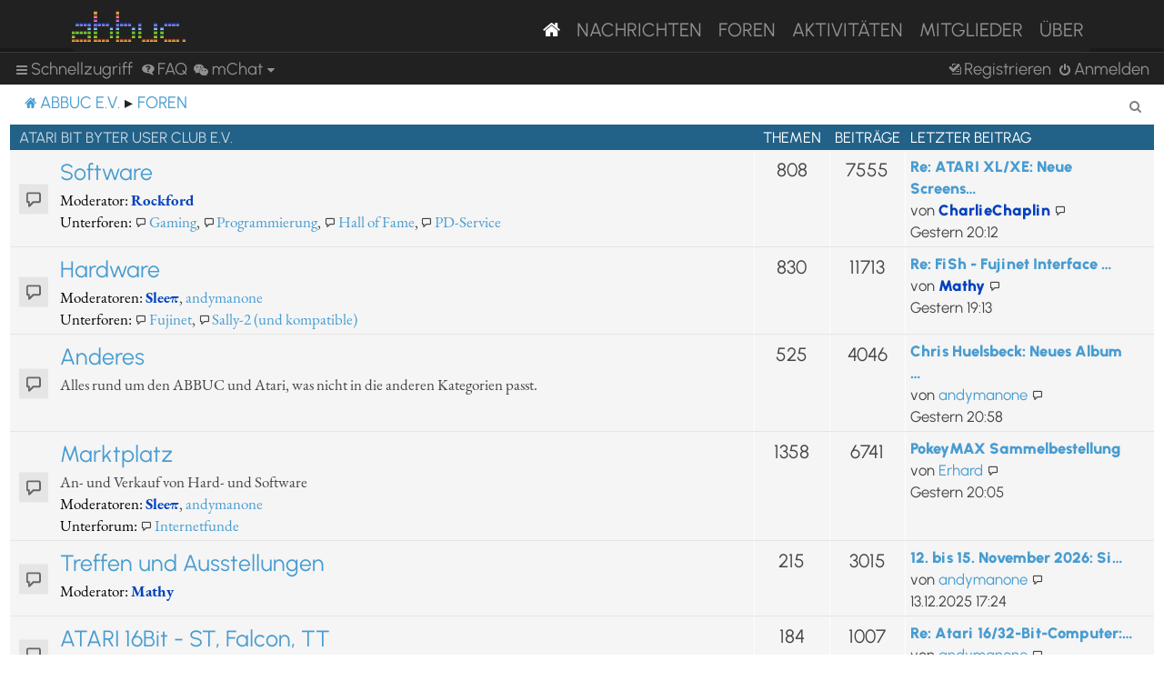

--- FILE ---
content_type: text/html; charset=UTF-8
request_url: https://abbuc.de/forum/index.php?sid=305e15e27d463db1b08949937e23ca14
body_size: 37099
content:
<!DOCTYPE html>
<html dir="ltr" lang="de">
<head>
<meta charset="utf-8" />
<meta http-equiv="X-UA-Compatible" content="IE=edge">
<meta name="viewport" content="width=device-width, initial-scale=1" />


<title>ABBUC e.V. Forum - Foren</title>

	<link rel="alternate" type="application/atom+xml" title="Feed - ABBUC e.V. Forum" href="/forum/feed?sid=d40e710ba3b1efa40be51a374ce95f75">			<link rel="alternate" type="application/atom+xml" title="Feed - Neue Themen" href="/forum/feed/topics?sid=d40e710ba3b1efa40be51a374ce95f75">				

<!--
	phpBB style name: proflat
	Based on style:   prosilver (this is the default phpBB3 style)
	Original author:  Tom Beddard ( http://www.subBlue.com/ )
	Modified by:      Mazeltof ( http://www.mazeland.fr/ )
-->

<link href="./assets/css/font-awesome.min.css?assets_version=82" rel="stylesheet">
<link href="./styles/prosilver/theme/stylesheet.css?assets_version=82" rel="stylesheet">
<link href="./styles/abbuc/theme/style_proflat.css?assets_version=82" rel="stylesheet">
<link href="./styles/abbuc/theme/color_proflat.css?assets_version=82" rel="stylesheet">




<!--[if lte IE 9]>
	<link href="./styles/abbuc/theme/tweaks.css?assets_version=82" rel="stylesheet">
<![endif]-->
<!-- WORDPRESS STUFF -->
<link rel='stylesheet' id='dashicons-css'  href='./../wp-includes/css/dashicons.min.css?ver=5.5' type='text/css' media='all' />
<link rel='stylesheet' id='abbuc-bootstrap-css-css'  href='./../wp-content/themes/abbuc/inc/assets/css/bootstrap.min.css?ver=5.5' type='text/css' media='all' />
<!-- <link rel='stylesheet' id='abbuc-fontawesome-cdn-css'  href='./../wp-content/themes/abbuc/inc/assets/css/fontawesome.min.css?ver=5.5' type='text/css' media='all' /> -->
<link rel='stylesheet' id='abbuc-style-css'  href='./../wp-content/themes/abbuc/style.css?ver=5.5' type='text/css' media='all' />
<script type='text/javascript' src='./../wp-includes/js/jquery/jquery.js?ver=1.12.4-wp' id='jquery-js'></script>
<style type="text/css">
	header#masthead, navbar { background: #212121; }
</style>
<!-- END WORDPRESS STUFF -->


<link href="./ext/dmzx/mchat/styles/prosilver/theme/mchat.css?assets_version=82" rel="stylesheet" media="screen" />


</head>
<body id="phpbb" class="nojs notouch section-index ltr ">
<!-- WORDPRESS MASTHEAD -->
<div id="page" class="site">
		<a class="skip-link screen-reader-text" href="#content">Skip to content</a>
			<header id="masthead" class="site-header navbar-static-top navbar-dark" role="banner">
			<div class="container">
				<nav class="navbar navbar-expand-xl p-0" style="background: #212121;">
					<div class="navbar-brand">
						<a class="site-title" href="/"><img class="mastheadimg" src="./../wp-content/themes/abbuc/inc/img/wordmark.png"></a>
						
					</div>
					<button class="navbar-toggler" type="button" data-toggle="collapse" data-target="#main-nav" aria-controls="" aria-expanded="false" aria-label="Toggle navigation">
						<span class="navbar-toggler-icon"></span>
					</button>
	
					<div id="main-nav" class="mainmenu collapse navbar-collapse justify-content-end"><ul id="menu-main-menu" class="navbar-nav"><li itemscope="itemscope" itemtype="https://www.schema.org/SiteNavigationElement" id="menu-item-8096" class="menu-item menu-item-type-post_type menu-item-object-page menu-item-home current-menu-item page_item page-item-2106 current_page_item active menu-item-8096 nav-item"><a href="/" class="nav-link" aria-current="page"><i class="fa fa-home"></i></a></li>
						<li itemscope="itemscope" itemtype="https://www.schema.org/SiteNavigationElement" id="menu-item-8097" class="menu-item menu-item-type-post_type menu-item-object-page menu-item-8097 nav-item"><a title="Nachrichten" href="/nachrichten/" class="nav-link">Nachrichten</a></li>
						<li itemscope="itemscope" itemtype="https://www.schema.org/SiteNavigationElement" id="menu-item-8102" class="menu-item menu-item-type-custom menu-item-object-custom menu-item-8102 nav-item"><a title="Foren" href="/forum/" class="nav-link">Foren</a></li>
						<li itemscope="itemscope" itemtype="https://www.schema.org/SiteNavigationElement" id="menu-item-8201" class="menu-item menu-item-type-post_type menu-item-object-page menu-item-8201 nav-item"><a title="Aktivitäten" href="/aktivitaten/" class="nav-link">Aktivitäten</a></li>
						<li itemscope="itemscope" itemtype="https://www.schema.org/SiteNavigationElement" id="menu-item-8100" class="menu-item menu-item-type-post_type menu-item-object-page menu-item-8100 nav-item"><a title="Mitglieder" href="/mitglieder/" class="nav-link">Mitglieder</a></li>
						<li itemscope="itemscope" itemtype="https://www.schema.org/SiteNavigationElement" id="menu-item-8211" class="menu-item menu-item-type-post_type menu-item-object-page menu-item-8211 nav-item"><a title="Über" href="/ueber/" class="nav-link">Über</a></li>
						</ul></div>
											</nav>
			</div>
		</header><!-- #masthead -->
<!-- WORDPRESS MASTHEAD -->


	<a id="top" class="top-anchor" accesskey="t"></a>
	<div id="page-header">
		<div class="bb-navbar" role="navigation">
	<div class="navbar-container">
	<div class="inner">

	<ul id="nav-main" class="nav-main linklist" role="menubar">

		<li id="quick-links" class="quick-links dropdown-container responsive-menu" data-skip-responsive="true">
			<a href="#" class="dropdown-trigger">
				<i class="icon fa-bars fa-fw" aria-hidden="true"></i><span>Schnellzugriff</span>
			</a>
			<div class="dropdown">
				<div class="pointer"><div class="pointer-inner"></div></div>
				<ul class="dropdown-contents" role="menu">
					
											<li class="separator"></li>
																									<li>
								<a href="./search.php?search_id=unanswered&amp;sid=d40e710ba3b1efa40be51a374ce95f75" role="menuitem">
									<i class="icon fa-file-o fa-fw icon-gray" aria-hidden="true"></i><span>Unbeantwortete Themen</span>
								</a>
							</li>
							<li>
								<a href="./search.php?search_id=active_topics&amp;sid=d40e710ba3b1efa40be51a374ce95f75" role="menuitem">
									<i class="icon fa-file-o fa-fw icon-blue" aria-hidden="true"></i><span>Aktive Themen</span>
								</a>
							</li>
							<li class="separator"></li>
							<li>
								<a href="./search.php?sid=d40e710ba3b1efa40be51a374ce95f75" role="menuitem">
									<i class="icon fa-search fa-fw" aria-hidden="true"></i><span>Suche</span>
								</a>
							</li>
					
											<li class="separator"></li>
													<li>
								<a href="./memberlist.php?sid=d40e710ba3b1efa40be51a374ce95f75" role="menuitem">
									<i class="icon fa-group fa-fw" aria-hidden="true"></i><span>Mitglieder</span>
								</a>
							</li>
																			<li>
								<a href="./memberlist.php?mode=team&amp;sid=d40e710ba3b1efa40be51a374ce95f75" role="menuitem">
									<i class="icon fa-shield fa-fw" aria-hidden="true"></i><span>Das Team</span>
								</a>
							</li>
																<li class="separator"></li>

						<li>
		<a href="/forum/thankslist?tslash=&amp;sid=d40e710ba3b1efa40be51a374ce95f75"  role="menuitem">
			<i class="icon fa-thumbs-o-up fa-fw" aria-hidden="true"></i><span>Thanks list</span>
		</a>
	</li>
				</ul>
			</div>
		</li>

				<li data-skip-responsive="true">
			<a href="/forum/help/faq?sid=d40e710ba3b1efa40be51a374ce95f75" rel="help" title="Häufig gestellte Fragen" role="menuitem">
				<i class="icon fa-question-circle fa-fw" aria-hidden="true"></i><span>FAQ</span>
			</a>
		</li>
			

<li class="mchat-nav" data-skip-responsive="true" data-select-match="mchat">
	<div class="mchat-nav-container dropdown-container">
		<a href="/forum/mchat?sid=d40e710ba3b1efa40be51a374ce95f75" title="No one is chatting" class="mchat-nav-link-title dropdown-trigger" role="menuitem">
			<i class="icon fa fa-weixin fa-fw" aria-hidden="true"></i><span class="mchat-nav-link">mChat</span><i class="icon fa fa-caret-down mchat-nav-caret" aria-hidden="true"></i>
		</a>
		<div class="dropdown">
			<div class="pointer"><div class="pointer-inner"></div></div>
			<ul class="mchat-nav-menu dropdown-contents" role="menu">
													<li class="mchat-nav-custom-page">
						<a href="/forum/mchat?sid=d40e710ba3b1efa40be51a374ce95f75" title="mChat page" role="menuitem">
							<i class="icon fa fa-weixin fa-fw" aria-hidden="true"></i><span>mChat page</span>
						</a>
					</li>
																	<li class="mchat-nav-archive">
						<a href="/forum/mchat/archive?sid=d40e710ba3b1efa40be51a374ce95f75" title="Archive" role="menuitem">
							<i class="icon fa fa-history fa-fw" aria-hidden="true"></i><span>Archive</span>
						</a>
					</li>
																											</ul>
		</div>
	</div>
</li>

				
			<li class="rightside"  data-skip-responsive="true">
			<a href="./ucp.php?mode=login&amp;redirect=index.php&amp;sid=d40e710ba3b1efa40be51a374ce95f75" title="Anmelden" accesskey="x" role="menuitem">
				<i class="icon fa-power-off fa-fw" aria-hidden="true"></i><span>Anmelden</span>
			</a>
		</li>
					<li class="rightside" data-skip-responsive="true">
				<a href="./ucp.php?mode=register&amp;sid=d40e710ba3b1efa40be51a374ce95f75" role="menuitem">
					<i class="icon fa-pencil-square-o  fa-fw" aria-hidden="true"></i><span>Registrieren</span>
				</a>
			</li>
						</ul>
	</div>
	</div>
</div>	</div>

<div id="wrap" class="wrap">

				<div class="bb-navbar" role="navigation">
	<div class="inner">

	<ul id="nav-breadcrumbs" class="nav-breadcrumbs linklist navlinks" role="menubar">
								<li class="breadcrumbs" itemscope itemtype="http://schema.org/BreadcrumbList">
							<span class="crumb"  itemtype="http://schema.org/ListItem" itemprop="itemListElement" itemscope><a href="https://abbuc.de" itemtype="https://schema.org/Thing" itemscope itemprop="item" data-navbar-reference="home"><i class="icon fa-home fa-fw" aria-hidden="true"></i><span itemprop="name">ABBUC e.V.</span></a><meta itemprop="position" content="1" /></span>
										<span class="crumb"  itemtype="http://schema.org/ListItem" itemprop="itemListElement" itemscope><a href="./index.php?sid=d40e710ba3b1efa40be51a374ce95f75" itemtype="https://schema.org/Thing" itemscope itemprop="item" accesskey="h" data-navbar-reference="index"><span itemprop="name">Foren</span></a><meta itemprop="position" content="2" /></span>

								</li>
		
					<li class="rightside responsive-search">
				<a href="./search.php?sid=d40e710ba3b1efa40be51a374ce95f75" title="Zeigt die erweiterten Suchoptionen an" role="menuitem">
					<i class="icon fa-search fa-fw" aria-hidden="true"></i><span class="sr-only">Suche</span>
				</a>
			</li>
		
								</ul>

	</div>
</div>

	
	<a id="start_here" class="anchor"></a>
	<div id="page-body" class="page-body" role="main">

		
		




	
				<div class="forabg">
			<div class="inner">
			<ul class="topiclist">
				<li class="header">
										<dl class="row-item">
						<dt><div class="list-inner"><a href="./viewforum.php?f=9&amp;sid=d40e710ba3b1efa40be51a374ce95f75">Atari Bit Byter User Club e.V.</a></div></dt>
						<dd class="topics">Themen</dd>
						<dd class="posts">Beiträge</dd>
						<dd class="lastpost"><span>Letzter Beitrag</span></dd>
					</dl>
									</li>
			</ul>
			<ul class="topiclist forums">
		
	
	
	
			
					<li class="row">
						<dl class="row-item forum_read_subforum">
				<dt title="Keine ungelesenen Beiträge">
										<div class="list-inner">
													<!--
								<a class="feed-icon-forum" title="Feed - Software" href="/forum/feed?sid=d40e710ba3b1efa40be51a374ce95f75?f=1">
									<i class="icon fa-rss-square fa-fw icon-orange" aria-hidden="true"></i><span class="sr-only">Feed - Software</span>
								</a>
							-->
																		<a href="./viewforum.php?f=1&amp;sid=d40e710ba3b1efa40be51a374ce95f75" class="forumtitle">Software</a>
																			<br /><strong>Moderator:</strong> <a href="./memberlist.php?mode=viewprofile&amp;u=64&amp;sid=d40e710ba3b1efa40be51a374ce95f75" style="color: #0040BF;" class="username-coloured">Rockford</a>
																										<br /><strong>Unterforen:</strong>
															<a href="./viewforum.php?f=16&amp;sid=d40e710ba3b1efa40be51a374ce95f75" class="subforum read" title="Keine ungelesenen Beiträge">
									<i class="icon fa-file-o fa-fw  icon-blue icon-md" aria-hidden="true"></i>Gaming</a>, 															<a href="./viewforum.php?f=7&amp;sid=d40e710ba3b1efa40be51a374ce95f75" class="subforum read" title="Keine ungelesenen Beiträge">
									<i class="icon fa-file-o fa-fw  icon-blue icon-md" aria-hidden="true"></i>Programmierung</a>, 															<a href="./viewforum.php?f=8&amp;sid=d40e710ba3b1efa40be51a374ce95f75" class="subforum read" title="Keine ungelesenen Beiträge">
									<i class="icon fa-file-o fa-fw  icon-blue icon-md" aria-hidden="true"></i>Hall of Fame</a>, 															<a href="./viewforum.php?f=32&amp;sid=d40e710ba3b1efa40be51a374ce95f75" class="subforum read" title="Keine ungelesenen Beiträge">
									<i class="icon fa-file-o fa-fw  icon-blue icon-md" aria-hidden="true"></i>PD-Service</a>																				
												<div class="responsive-show" style="display: none;">
															Themen: <strong>808</strong>
													</div>
											</div>
				</dt>
									<dd class="topics">808 <dfn>Themen</dfn></dd>
					<dd class="posts">7555 <dfn>Beiträge</dfn></dd>
					<dd class="lastpost">
						<span>
																						<dfn>Letzter Beitrag</dfn>
																										<a href="./viewtopic.php?f=1&amp;p=38582&amp;sid=d40e710ba3b1efa40be51a374ce95f75#p38582" title="Re: ATARI XL/XE: Neue Screenshots von Street Fighter 2" class="lastsubject">Re: ATARI XL/XE: Neue Screens…</a> <br />
																	von <a href="./memberlist.php?mode=viewprofile&amp;u=69&amp;sid=d40e710ba3b1efa40be51a374ce95f75" style="color: #0040BF;" class="username-coloured">CharlieChaplin</a>																	<a href="./viewtopic.php?f=1&amp;p=38582&amp;sid=d40e710ba3b1efa40be51a374ce95f75#p38582" title="Neuester Beitrag">
										<i class="icon fa-external-link-square fa-fw icon-lightgray icon-md" aria-hidden="true"></i><span class="sr-only">Neuester Beitrag</span>
									</a>
																<br /><time datetime="2025-12-15T19:12:17+00:00">Gestern 20:12</time>
													</span>
					</dd>
							</dl>
					</li>
			
	
	
			
					<li class="row">
						<dl class="row-item forum_read_subforum">
				<dt title="Keine ungelesenen Beiträge">
										<div class="list-inner">
													<!--
								<a class="feed-icon-forum" title="Feed - Hardware" href="/forum/feed?sid=d40e710ba3b1efa40be51a374ce95f75?f=3">
									<i class="icon fa-rss-square fa-fw icon-orange" aria-hidden="true"></i><span class="sr-only">Feed - Hardware</span>
								</a>
							-->
																		<a href="./viewforum.php?f=3&amp;sid=d40e710ba3b1efa40be51a374ce95f75" class="forumtitle">Hardware</a>
																			<br /><strong>Moderatoren:</strong> <a href="./memberlist.php?mode=viewprofile&amp;u=62&amp;sid=d40e710ba3b1efa40be51a374ce95f75" style="color: #0040BF;" class="username-coloured">Sleeπ</a>, <a href="./memberlist.php?mode=viewprofile&amp;u=147&amp;sid=d40e710ba3b1efa40be51a374ce95f75" class="username">andymanone</a>
																										<br /><strong>Unterforen:</strong>
															<a href="./viewforum.php?f=30&amp;sid=d40e710ba3b1efa40be51a374ce95f75" class="subforum read" title="Keine ungelesenen Beiträge">
									<i class="icon fa-file-o fa-fw  icon-blue icon-md" aria-hidden="true"></i>Fujinet</a>, 															<a href="./viewforum.php?f=34&amp;sid=d40e710ba3b1efa40be51a374ce95f75" class="subforum read" title="Keine ungelesenen Beiträge">
									<i class="icon fa-file-o fa-fw  icon-blue icon-md" aria-hidden="true"></i>Sally-2 (und kompatible)</a>																				
												<div class="responsive-show" style="display: none;">
															Themen: <strong>830</strong>
													</div>
											</div>
				</dt>
									<dd class="topics">830 <dfn>Themen</dfn></dd>
					<dd class="posts">11713 <dfn>Beiträge</dfn></dd>
					<dd class="lastpost">
						<span>
																						<dfn>Letzter Beitrag</dfn>
																										<a href="./viewtopic.php?f=30&amp;p=38578&amp;sid=d40e710ba3b1efa40be51a374ce95f75#p38578" title="Re: FiSh - Fujinet Interface Shell" class="lastsubject">Re: FiSh - Fujinet Interface …</a> <br />
																	von <a href="./memberlist.php?mode=viewprofile&amp;u=61&amp;sid=d40e710ba3b1efa40be51a374ce95f75" style="color: #0040BF;" class="username-coloured">Mathy</a>																	<a href="./viewtopic.php?f=30&amp;p=38578&amp;sid=d40e710ba3b1efa40be51a374ce95f75#p38578" title="Neuester Beitrag">
										<i class="icon fa-external-link-square fa-fw icon-lightgray icon-md" aria-hidden="true"></i><span class="sr-only">Neuester Beitrag</span>
									</a>
																<br /><time datetime="2025-12-15T18:13:08+00:00">Gestern 19:13</time>
													</span>
					</dd>
							</dl>
					</li>
			
	
	
			
					<li class="row">
						<dl class="row-item forum_read">
				<dt title="Keine ungelesenen Beiträge">
										<div class="list-inner">
													<!--
								<a class="feed-icon-forum" title="Feed - Anderes" href="/forum/feed?sid=d40e710ba3b1efa40be51a374ce95f75?f=4">
									<i class="icon fa-rss-square fa-fw icon-orange" aria-hidden="true"></i><span class="sr-only">Feed - Anderes</span>
								</a>
							-->
																		<a href="./viewforum.php?f=4&amp;sid=d40e710ba3b1efa40be51a374ce95f75" class="forumtitle">Anderes</a>
						<br />Alles rund um den ABBUC und Atari, was nicht in die anderen Kategorien passt.												
												<div class="responsive-show" style="display: none;">
															Themen: <strong>525</strong>
													</div>
											</div>
				</dt>
									<dd class="topics">525 <dfn>Themen</dfn></dd>
					<dd class="posts">4046 <dfn>Beiträge</dfn></dd>
					<dd class="lastpost">
						<span>
																						<dfn>Letzter Beitrag</dfn>
																										<a href="./viewtopic.php?f=4&amp;p=38583&amp;sid=d40e710ba3b1efa40be51a374ce95f75#p38583" title="Chris Huelsbeck: Neues Album &quot;Boulder Dash 40th Anniversary Soundtrack&quot; jetzt auf Bandcamp" class="lastsubject">Chris Huelsbeck: Neues Album …</a> <br />
																	von <a href="./memberlist.php?mode=viewprofile&amp;u=147&amp;sid=d40e710ba3b1efa40be51a374ce95f75" class="username">andymanone</a>																	<a href="./viewtopic.php?f=4&amp;p=38583&amp;sid=d40e710ba3b1efa40be51a374ce95f75#p38583" title="Neuester Beitrag">
										<i class="icon fa-external-link-square fa-fw icon-lightgray icon-md" aria-hidden="true"></i><span class="sr-only">Neuester Beitrag</span>
									</a>
																<br /><time datetime="2025-12-15T19:58:25+00:00">Gestern 20:58</time>
													</span>
					</dd>
							</dl>
					</li>
			
	
	
			
					<li class="row">
						<dl class="row-item forum_read_subforum">
				<dt title="Keine ungelesenen Beiträge">
										<div class="list-inner">
													<!--
								<a class="feed-icon-forum" title="Feed - Marktplatz" href="/forum/feed?sid=d40e710ba3b1efa40be51a374ce95f75?f=17">
									<i class="icon fa-rss-square fa-fw icon-orange" aria-hidden="true"></i><span class="sr-only">Feed - Marktplatz</span>
								</a>
							-->
																		<a href="./viewforum.php?f=17&amp;sid=d40e710ba3b1efa40be51a374ce95f75" class="forumtitle">Marktplatz</a>
						<br />An- und Verkauf von Hard- und Software													<br /><strong>Moderatoren:</strong> <a href="./memberlist.php?mode=viewprofile&amp;u=62&amp;sid=d40e710ba3b1efa40be51a374ce95f75" style="color: #0040BF;" class="username-coloured">Sleeπ</a>, <a href="./memberlist.php?mode=viewprofile&amp;u=147&amp;sid=d40e710ba3b1efa40be51a374ce95f75" class="username">andymanone</a>
																										<br /><strong>Unterforum:</strong>
															<a href="./viewforum.php?f=33&amp;sid=d40e710ba3b1efa40be51a374ce95f75" class="subforum read" title="Keine ungelesenen Beiträge">
									<i class="icon fa-file-o fa-fw  icon-blue icon-md" aria-hidden="true"></i>Internetfunde</a>																				
												<div class="responsive-show" style="display: none;">
															Themen: <strong>1358</strong>
													</div>
											</div>
				</dt>
									<dd class="topics">1358 <dfn>Themen</dfn></dd>
					<dd class="posts">6741 <dfn>Beiträge</dfn></dd>
					<dd class="lastpost">
						<span>
																						<dfn>Letzter Beitrag</dfn>
																										<a href="./viewtopic.php?f=17&amp;p=38581&amp;sid=d40e710ba3b1efa40be51a374ce95f75#p38581" title="PokeyMAX Sammelbestellung" class="lastsubject">PokeyMAX Sammelbestellung</a> <br />
																	von <a href="./memberlist.php?mode=viewprofile&amp;u=323&amp;sid=d40e710ba3b1efa40be51a374ce95f75" class="username">Erhard</a>																	<a href="./viewtopic.php?f=17&amp;p=38581&amp;sid=d40e710ba3b1efa40be51a374ce95f75#p38581" title="Neuester Beitrag">
										<i class="icon fa-external-link-square fa-fw icon-lightgray icon-md" aria-hidden="true"></i><span class="sr-only">Neuester Beitrag</span>
									</a>
																<br /><time datetime="2025-12-15T19:05:02+00:00">Gestern 20:05</time>
													</span>
					</dd>
							</dl>
					</li>
			
	
	
			
					<li class="row">
						<dl class="row-item forum_read">
				<dt title="Keine ungelesenen Beiträge">
										<div class="list-inner">
													<!--
								<a class="feed-icon-forum" title="Feed - Treffen und Ausstellungen" href="/forum/feed?sid=d40e710ba3b1efa40be51a374ce95f75?f=18">
									<i class="icon fa-rss-square fa-fw icon-orange" aria-hidden="true"></i><span class="sr-only">Feed - Treffen und Ausstellungen</span>
								</a>
							-->
																		<a href="./viewforum.php?f=18&amp;sid=d40e710ba3b1efa40be51a374ce95f75" class="forumtitle">Treffen und Ausstellungen</a>
																			<br /><strong>Moderator:</strong> <a href="./memberlist.php?mode=viewprofile&amp;u=61&amp;sid=d40e710ba3b1efa40be51a374ce95f75" style="color: #0040BF;" class="username-coloured">Mathy</a>
												
												<div class="responsive-show" style="display: none;">
															Themen: <strong>215</strong>
													</div>
											</div>
				</dt>
									<dd class="topics">215 <dfn>Themen</dfn></dd>
					<dd class="posts">3015 <dfn>Beiträge</dfn></dd>
					<dd class="lastpost">
						<span>
																						<dfn>Letzter Beitrag</dfn>
																										<a href="./viewtopic.php?f=18&amp;p=38529&amp;sid=d40e710ba3b1efa40be51a374ce95f75#p38529" title="12. bis 15. November 2026: Sillyventure 2026 Winter Edition" class="lastsubject">12. bis 15. November 2026: Si…</a> <br />
																	von <a href="./memberlist.php?mode=viewprofile&amp;u=147&amp;sid=d40e710ba3b1efa40be51a374ce95f75" class="username">andymanone</a>																	<a href="./viewtopic.php?f=18&amp;p=38529&amp;sid=d40e710ba3b1efa40be51a374ce95f75#p38529" title="Neuester Beitrag">
										<i class="icon fa-external-link-square fa-fw icon-lightgray icon-md" aria-hidden="true"></i><span class="sr-only">Neuester Beitrag</span>
									</a>
																<br /><time datetime="2025-12-13T16:24:37+00:00">13.12.2025 17:24</time>
													</span>
					</dd>
							</dl>
					</li>
			
	
	
			
					<li class="row">
						<dl class="row-item forum_read">
				<dt title="Keine ungelesenen Beiträge">
										<div class="list-inner">
													<!--
								<a class="feed-icon-forum" title="Feed - ATARI 16Bit - ST, Falcon, TT" href="/forum/feed?sid=d40e710ba3b1efa40be51a374ce95f75?f=19">
									<i class="icon fa-rss-square fa-fw icon-orange" aria-hidden="true"></i><span class="sr-only">Feed - ATARI 16Bit - ST, Falcon, TT</span>
								</a>
							-->
																		<a href="./viewforum.php?f=19&amp;sid=d40e710ba3b1efa40be51a374ce95f75" class="forumtitle">ATARI 16Bit - ST, Falcon, TT</a>
																			<br /><strong>Moderatoren:</strong> <a href="./memberlist.php?mode=viewprofile&amp;u=147&amp;sid=d40e710ba3b1efa40be51a374ce95f75" class="username">andymanone</a>, <a href="./memberlist.php?mode=viewprofile&amp;u=60&amp;sid=d40e710ba3b1efa40be51a374ce95f75" style="color: #0040BF;" class="username-coloured">tfhh</a>
												
												<div class="responsive-show" style="display: none;">
															Themen: <strong>184</strong>
													</div>
											</div>
				</dt>
									<dd class="topics">184 <dfn>Themen</dfn></dd>
					<dd class="posts">1007 <dfn>Beiträge</dfn></dd>
					<dd class="lastpost">
						<span>
																						<dfn>Letzter Beitrag</dfn>
																										<a href="./viewtopic.php?f=19&amp;p=38488&amp;sid=d40e710ba3b1efa40be51a374ce95f75#p38488" title="Re: Atari 16/32-Bit-Computer: Neue HDDRIVER-Release Version 12.73 vom 30. Oktober 2025 verfügbar" class="lastsubject">Re: Atari 16/32-Bit-Computer:…</a> <br />
																	von <a href="./memberlist.php?mode=viewprofile&amp;u=147&amp;sid=d40e710ba3b1efa40be51a374ce95f75" class="username">andymanone</a>																	<a href="./viewtopic.php?f=19&amp;p=38488&amp;sid=d40e710ba3b1efa40be51a374ce95f75#p38488" title="Neuester Beitrag">
										<i class="icon fa-external-link-square fa-fw icon-lightgray icon-md" aria-hidden="true"></i><span class="sr-only">Neuester Beitrag</span>
									</a>
																<br /><time datetime="2025-12-11T08:54:13+00:00">11.12.2025 09:54</time>
													</span>
					</dd>
							</dl>
					</li>
			
	
	
			
					<li class="row">
						<dl class="row-item forum_read">
				<dt title="Keine ungelesenen Beiträge">
										<div class="list-inner">
													<!--
								<a class="feed-icon-forum" title="Feed - Atari Konsolen - VCS2600, 7800, Lynx, Jaguar" href="/forum/feed?sid=d40e710ba3b1efa40be51a374ce95f75?f=20">
									<i class="icon fa-rss-square fa-fw icon-orange" aria-hidden="true"></i><span class="sr-only">Feed - Atari Konsolen - VCS2600, 7800, Lynx, Jaguar</span>
								</a>
							-->
																		<a href="./viewforum.php?f=20&amp;sid=d40e710ba3b1efa40be51a374ce95f75" class="forumtitle">Atari Konsolen - VCS2600, 7800, Lynx, Jaguar</a>
																			<br /><strong>Moderator:</strong> <a href="./memberlist.php?mode=viewprofile&amp;u=147&amp;sid=d40e710ba3b1efa40be51a374ce95f75" class="username">andymanone</a>
												
												<div class="responsive-show" style="display: none;">
															Themen: <strong>383</strong>
													</div>
											</div>
				</dt>
									<dd class="topics">383 <dfn>Themen</dfn></dd>
					<dd class="posts">1085 <dfn>Beiträge</dfn></dd>
					<dd class="lastpost">
						<span>
																						<dfn>Letzter Beitrag</dfn>
																										<a href="./viewtopic.php?f=20&amp;p=38568&amp;sid=d40e710ba3b1efa40be51a374ce95f75#p38568" title="Re: JAG64: New 3D engine (WIP)" class="lastsubject">Re: JAG64: New 3D engine (WIP)</a> <br />
																	von <a href="./memberlist.php?mode=viewprofile&amp;u=152&amp;sid=d40e710ba3b1efa40be51a374ce95f75" class="username">Boris</a>																	<a href="./viewtopic.php?f=20&amp;p=38568&amp;sid=d40e710ba3b1efa40be51a374ce95f75#p38568" title="Neuester Beitrag">
										<i class="icon fa-external-link-square fa-fw icon-lightgray icon-md" aria-hidden="true"></i><span class="sr-only">Neuester Beitrag</span>
									</a>
																<br /><time datetime="2025-12-15T13:57:39+00:00">Gestern 14:57</time>
													</span>
					</dd>
							</dl>
					</li>
			
	
	
			
					<li class="row">
						<dl class="row-item forum_read">
				<dt title="Keine ungelesenen Beiträge">
										<div class="list-inner">
													<!--
								<a class="feed-icon-forum" title="Feed - Atari allgemein" href="/forum/feed?sid=d40e710ba3b1efa40be51a374ce95f75?f=6">
									<i class="icon fa-rss-square fa-fw icon-orange" aria-hidden="true"></i><span class="sr-only">Feed - Atari allgemein</span>
								</a>
							-->
																		<a href="./viewforum.php?f=6&amp;sid=d40e710ba3b1efa40be51a374ce95f75" class="forumtitle">Atari allgemein</a>
																			<br /><strong>Moderator:</strong> <a href="./memberlist.php?mode=viewprofile&amp;u=66&amp;sid=d40e710ba3b1efa40be51a374ce95f75" style="color: #0040BF;" class="username-coloured">Bunsen</a>
												
												<div class="responsive-show" style="display: none;">
															Themen: <strong>165</strong>
													</div>
											</div>
				</dt>
									<dd class="topics">165 <dfn>Themen</dfn></dd>
					<dd class="posts">728 <dfn>Beiträge</dfn></dd>
					<dd class="lastpost">
						<span>
																						<dfn>Letzter Beitrag</dfn>
																										<a href="./viewtopic.php?f=6&amp;p=38489&amp;sid=d40e710ba3b1efa40be51a374ce95f75#p38489" title="FM + POKEY Duett: Tobikomi - [Original] Stealth Game (YM2203 + POKEY)" class="lastsubject">FM + POKEY Duett: Tobikomi - …</a> <br />
																	von <a href="./memberlist.php?mode=viewprofile&amp;u=147&amp;sid=d40e710ba3b1efa40be51a374ce95f75" class="username">andymanone</a>																	<a href="./viewtopic.php?f=6&amp;p=38489&amp;sid=d40e710ba3b1efa40be51a374ce95f75#p38489" title="Neuester Beitrag">
										<i class="icon fa-external-link-square fa-fw icon-lightgray icon-md" aria-hidden="true"></i><span class="sr-only">Neuester Beitrag</span>
									</a>
																<br /><time datetime="2025-12-11T09:54:38+00:00">11.12.2025 10:54</time>
													</span>
					</dd>
							</dl>
					</li>
			
	
	
			
					<li class="row">
						<dl class="row-item forum_link">
				<dt title="Keine ungelesenen Beiträge">
										<div class="list-inner">
																		<a href="https://www.abbuc.de/forum-archiv/" class="forumtitle">Archiv des alten Forums</a>
						<br />Dieser Link führt zum alten Forum, welches nur noch gelesen werden kann. Um Themen von dort fortzuführen, diese bitte kopieren und hier neu erstellen.												
												<div class="responsive-show" style="display: none;">
													</div>
											</div>
				</dt>
									<dd>&nbsp;</dd>
							</dl>
					</li>
			
				</ul>

			</div>
		</div>
		


	<form method="post" action="./ucp.php?mode=login&amp;sid=d40e710ba3b1efa40be51a374ce95f75" class="stat-block headerspace">
	<h3><a href="./ucp.php?mode=login&amp;redirect=index.php&amp;sid=d40e710ba3b1efa40be51a374ce95f75">Anmelden</a>&nbsp; &bull; &nbsp;<a href="./ucp.php?mode=register&amp;sid=d40e710ba3b1efa40be51a374ce95f75">Registrieren</a></h3>
		<fieldset class="quick-login">
			<label for="username"><span>Benutzername:</span> <input type="text" tabindex="1" name="username" id="username" size="10" class="inputbox" title="Benutzername" /></label>
			<label for="password"><span>Passwort:</span> <input type="password" tabindex="2" name="password" id="password" size="10" class="inputbox" title="Passwort" autocomplete="off" /></label>
							<a href="/forum/user/forgot_password?sid=d40e710ba3b1efa40be51a374ce95f75">Ich habe mein Passwort vergessen</a>
										<span class="responsive-hide">|</span> <label for="autologin">Angemeldet bleiben <input type="checkbox" tabindex="4" name="autologin" id="autologin" /></label>
						<input type="submit" tabindex="5" name="login" value="Anmelden" class="button2" />
			<input type="hidden" name="redirect" value="./index.php?sid=d40e710ba3b1efa40be51a374ce95f75" />
<input type="hidden" name="creation_time" value="1765846436" />
<input type="hidden" name="form_token" value="2041a04ab9218da309d0526c3b24d5b089601cdb" />

			
		</fieldset>
	</form>


	<div class="stat-block online-list">
		<h3><a href="./viewonline.php?sid=d40e710ba3b1efa40be51a374ce95f75">Wer ist online?</a></h3>		<p class="icon-online-list">
									Insgesamt sind <strong>4</strong> Besucher online :: 3 sichtbare Mitglieder, 0 unsichtbare Mitglieder und 1 Gast (basierend auf den aktiven Besuchern der letzten 5 Minuten)<br />
							<br />Mitglieder: <a href="./memberlist.php?mode=viewprofile&amp;u=147&amp;sid=d40e710ba3b1efa40be51a374ce95f75" class="username">andymanone</a>, <span style="color: #9E8DA7;" class="username-coloured">Bing [Bot]</span>, <span style="color: #9E8DA7;" class="username-coloured">Google [Bot]</span>
				<br /><em>Legende: <a style="color:#AA0000" href="./memberlist.php?mode=group&amp;g=5&amp;sid=d40e710ba3b1efa40be51a374ce95f75">Administratoren</a>, <a href="./memberlist.php?mode=group&amp;g=4&amp;sid=d40e710ba3b1efa40be51a374ce95f75">Globale Moderatoren</a></em>								</p>
	</div>



	<div class="stat-block statistics">
		<h3>Statistik</h3>
		<p class="icon-statistics">
						Aktuelle Zeit: 16.12.2025 01:53<br />			Der Besucherrekord liegt bei <strong>22</strong> Besuchern, die am 29.01.2025 21:09 gleichzeitig online waren.<br /><br />
			Beiträge insgesamt <strong>38151</strong> &bull; Themen insgesamt <strong>4694</strong> &bull; Mitglieder insgesamt <strong>751</strong> &bull; Unser neuestes Mitglied: <strong><a href="./memberlist.php?mode=viewprofile&amp;u=1093&amp;sid=d40e710ba3b1efa40be51a374ce95f75" class="username">Miri</a></strong>
					</p>
	</div>


			</div>


</div> <!-- wrap -->

<div id="page-footer" class="page-footer" role="contentinfo">
	<div class="bb-navbar" role="navigation">
<div class="navbar-container" role="navigation">
	<div class="inner">

	<ul id="nav-footer" class="nav-footer linklist" role="menubar">
		<li class="breadcrumbs">
								</li>
				<li class="rightside">Alle Zeiten sind <span title="Europa/Berlin">UTC+01:00</span></li>
							<li class="rightside">
				<a href="./ucp.php?mode=delete_cookies&amp;sid=d40e710ba3b1efa40be51a374ce95f75" data-ajax="true" data-refresh="true" role="menuitem">
					<i class="icon fa-trash fa-fw" aria-hidden="true"></i><span>Alle Cookies löschen</span>
				</a>
			</li>
							<li class="rightside" data-last-responsive="true">
					<a href="./memberlist.php?sid=d40e710ba3b1efa40be51a374ce95f75" title="Zeigt eine vollständige Liste aller Mitglieder an" role="menuitem">
						<i class="icon fa-group fa-fw" aria-hidden="true"></i><span>Mitglieder</span>
					</a>
				</li>
												<li class="rightside" data-last-responsive="true">
				<a href="./memberlist.php?mode=team&amp;sid=d40e710ba3b1efa40be51a374ce95f75" role="menuitem">
					<i class="icon fa-shield fa-fw" aria-hidden="true"></i><span>Das Team</span>
				</a>
			</li>
							</ul>

	</div>
</div>
</div>

	<div class="footerbar">
		<div class="footerbar-container">

			<div class="site-info">
				All logos and trademarks in this site are property of their respective owner.<br>The comments are property of their posters, all the rest &copy; <?php echo date('Y'); ?> by Atari Bit Byter User Club e.V. (ABBUC)

		</div><!-- close .site-info -->
		<div class="site-info site-legal">
		&bull; <a href="/ueber/datenschutzerklaerung/">DATENSCHUTZERKLÄRUNG</a> &bull; <a href="/ueber/impressum/">IMPRESSUM</a>  &bull; <a href="/ueber/cookie-policy-eu/">COOKIE POLICY</a>  &bull;

		</div><!-- close .site-info -->
		<!-- <div class="site-logo">
				<img class="loglobe" src="<?php echo get_template_directory_uri(); ?>/inc/img/abbucglobe.png" width="" height="" alt="" />
		</div> -->
	</div>
	</div>
	</div>

	<div id="darkenwrapper" class="darkenwrapper" data-ajax-error-title="AJAX-Fehler" data-ajax-error-text="Bei der Verarbeitung Ihrer Anfrage ist ein Fehler aufgetreten." data-ajax-error-text-abort="Der Benutzer hat die Anfrage abgebrochen." data-ajax-error-text-timeout="Bei Ihrer Anfrage ist eine Zeitüberschreitung aufgetreten. Bitte versuchen Sie es erneut." data-ajax-error-text-parsererror="Bei Ihrer Anfrage ist etwas falsch gelaufen und der Server hat eine ungültige Antwort zurückgegeben.">
		<div id="darken" class="darken">&nbsp;</div>
	</div>

	<div id="phpbb_alert" class="phpbb_alert" data-l-err="Fehler" data-l-timeout-processing-req="Bei der Anfrage ist eine Zeitüberschreitung aufgetreten.">
		<a href="#" class="alert_close">
			<i class="icon fa-times-circle fa-fw" aria-hidden="true"></i>
		</a>
		<h3 class="alert_title">&nbsp;</h3><p class="alert_text"></p>
	</div>
	<div id="phpbb_confirm" class="phpbb_alert">
		<a href="#" class="alert_close">
			<i class="icon fa-times-circle fa-fw" aria-hidden="true"></i>
		</a>
		<div class="alert_text"></div>
	</div>
</div>

<div>
	<a id="bottom" class="anchor" accesskey="z"></a>
	<span class="cron"></span></div>

<script src="./assets/javascript/jquery-3.5.1.min.js?assets_version=82"></script>
<script src="./assets/javascript/core.js?assets_version=82"></script>

<!-- WORDPRESS STUFF -->
<script type='text/javascript' src='./../wp-content/themes/abbuc/inc/assets/js/popper.min.js?ver=5.7.2' id='abbuc-popper-js'></script>
<script type='text/javascript' src='./../wp-content/themes/abbuc/inc/assets/js/bootstrap.min.js?ver=5.7.2' id='abbuc-bootstrapjs-js'></script>
<script type='text/javascript' src='./../wp-content/themes/abbuc/inc/assets/js/theme-script.min.js?ver=5.7.2' id='abbuc-themejs-js'></script>
<script type='text/javascript' src='./../wp-content/themes/abbuc/inc/assets/js/skip-link-focus-fix.min.js?ver=20151215' id='abbuc-skip-link-focus-fix-js'></script>
<!-- END WORDPRESS STUFF -->


<script src="./styles/prosilver/template/forum_fn.js?assets_version=82"></script>
<script src="./styles/prosilver/template/ajax.js?assets_version=82"></script>



</body>
<!-- New Site Design in 2021 by Steve "Mr Robot" Boswell - https://atari8bit.net -->
</html>
